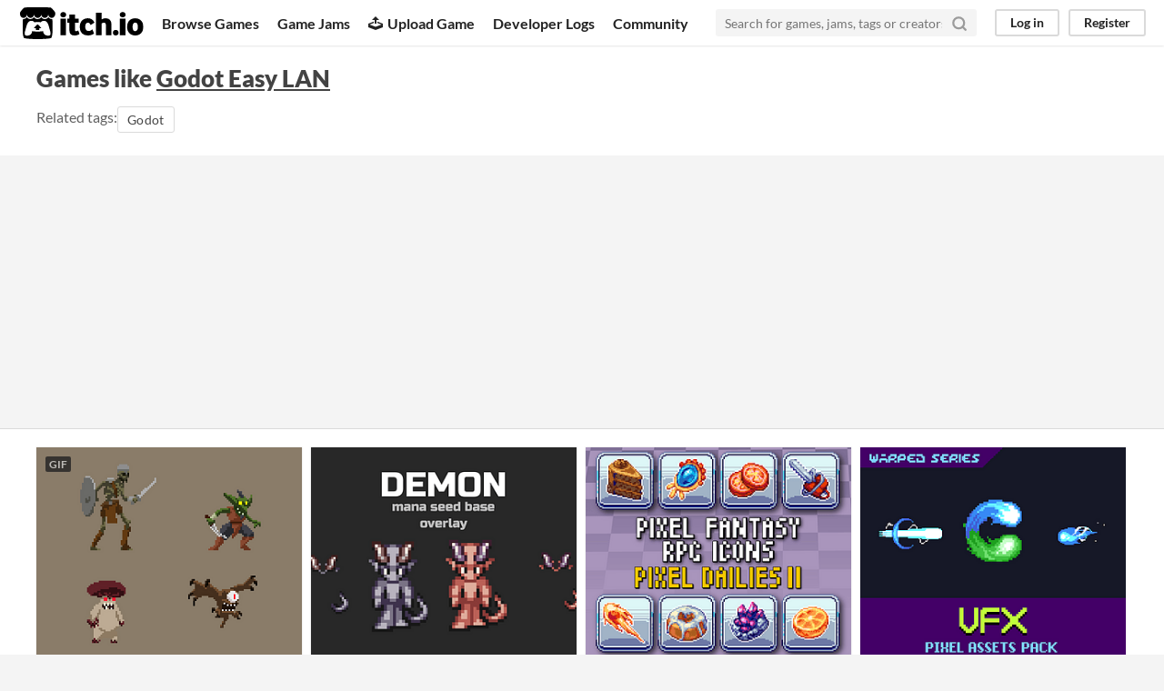

--- FILE ---
content_type: text/html
request_url: https://itch.io/games-like/608721/godot-easy-lan
body_size: 6599
content:
<!DOCTYPE HTML><html lang="en"><head><meta charset="UTF-8"/><META name="GENERATOR" content="IBM HomePage Builder 2001 V5.0.0 for Windows"><meta name="msvalidate.01" content="3BB4D18369B9C21326AF7A99FCCC5A09" /><meta property="fb:app_id" content="537395183072744" /><title>Games like Godot Easy LAN - itch.io</title><meta name="csrf_token" value="WyJFQmV4IiwxNzY5OTA3MTkzLCIwazNjZUV2YWIxOHpSWDkiXQ==.kXFpGpjbSiLsTR2gnfUOTBCFDdI=" /><meta property="og:title" content="Games like Godot Easy LAN"/><meta property="og:site_name" content="itch.io"/><meta property="twitter:account_id" content="4503599627724030"/><link href="https://itch.io/games-like/608721/godot-easy-lan" rel="canonical"/><link rel="manifest" href="/static/manifest.json"/><meta content="Games like Godot Easy LAN" name="twitter:title"/><meta content="itch.io is an open marketplace for indie video games" name="twitter:description"/><meta content="@itchio" name="twitter:site"/><meta content="summary_large_image" name="twitter:card"/><meta content="https://img.itch.zone/aW1nLzI5Njc3MzAuZ2lm/original/aYv6md.gif" name="twitter:image"/><link href="https://itch.io/games-like/608721/godot-easy-lan.amp" rel="amphtml"/>          <script async src="//pagead2.googlesyndication.com/pagead/js/adsbygoogle.js"></script>
    <script>
         (adsbygoogle = window.adsbygoogle || []).push({
              google_ad_client: "ca-pub-4267538250984114",
              enable_page_level_ads: true
         });
    </script>
        <meta content="width=device-width, initial-scale=1" name="viewport"/><meta content="#FA5C5C" name="theme-color"/><link href="https://static.itch.io/main.css?1769743758" rel="stylesheet"/><script type="text/javascript">if (!window.location.hostname.match(/localhost/)) {      window.dataLayer = window.dataLayer || [];
      function gtag(){dataLayer.push(arguments);}
      gtag('js', new Date());
      gtag('config', "G-36R7NPBMLS", {});
      (function(d, t, s, m) {
        s = d.createElement(t);
        s.src = "https:\/\/www.googletagmanager.com\/gtag\/js?id=G-36R7NPBMLS";
        s.async = 1;
        m = d.getElementsByTagName(t)[0];
        m.parentNode.insertBefore(s, m);
      })(document, "script");
      }</script><script type="text/javascript">window.itchio_translations_url = 'https://static.itch.io/translations';</script><script src="https://static.itch.io/lib.min.js?1769743758" type="text/javascript"></script><script src="https://static.itch.io/bundle.min.js?1769743758" type="text/javascript"></script><script data-src="https://static.itch.io/react.min.js?1769743758" id="lib_react_src"></script><script src="https://static.itch.io/extern.min.js?1769743758" type="text/javascript"></script><script type="text/javascript">I.current_user = null;</script></head><body class="locale_en wide_layout_widget layout_widget responsive" data-host="itch.io" data-page_name="game_recommendations"><div class="header_widget base_widget" id="header_9318551"><a class="skip_to_main" href="#maincontent">Skip to main content</a><div class="primary_header"><h1 title="itch.io - indie game hosting marketplace" class="title"><a class="header_logo" title="itch.io - indie game hosting marketplace" href="/"><span class="visually_hidden">itch.io</span><img width="775" src="https://static.itch.io/images/logo-black-new.svg" alt="itch.io logo &amp; title" height="199" class="full_logo"/><img width="262" src="https://static.itch.io/images/itchio-textless-black.svg" alt="itch.io logo" height="235" class="minimal_logo"/></a></h1><div class="header_buttons"><a class="header_button browse_btn" data-label="browse" href="/games">Browse Games</a><a class="header_button jams_btn" data-label="jams" href="/jams">Game Jams</a><a class="header_button developers_btn" data-label="developers" href="/developers"><span aria-hidden="true" class="icon icon-upload"></span>Upload Game</a><a class="header_button devlogs_btn" data-label="devlogs" href="/devlogs">Developer Logs</a><a class="header_button community.home_btn" data-label="community.home" href="/community">Community</a></div><form action="/search" class="game_search"><input placeholder="Search for games, jams, tags or creators" name="q" required="required" type="text" class="search_input"/><button aria-label="Search" class="submit_btn"><svg stroke-linecap="round" fill="none" width="18" height="18" class="svgicon icon_search" stroke-linejoin="round" version="1.1" role="img" stroke="currentColor" viewBox="0 0 24 24" aria-hidden stroke-width="3"><circle cx="11" cy="11" r="8"></circle><line x1="21" y1="21" x2="16.65" y2="16.65"></line></svg></button></form><div class="user_panel_widget base_widget" id="user_panel_3871617"><a data-register_action="header" class="panel_button" data-label="log_in" href="/login">Log in</a><a data-register_action="header" class="panel_button register_button" data-label="register" href="/register">Register</a></div></div><div class="header_dropdown" data-target="browse"><a href="/games/store">Indie game store</a><a href="/games/free">Free games</a><a href="/games/fun">Fun games</a><a href="/games/tag-horror">Horror games</a><div class="divider"></div><a href="/tools">Game development</a><a href="/game-assets">Assets</a><a href="/comics">Comics</a><div class="divider"></div><a href="/sales">Sales</a><a href="/bundles">Bundles</a><div class="divider"></div><a href="/jobs">Jobs</a><div class="divider"></div><a href="/tags">Tags</a><a href="/game-development/engines">Game Engines</a></div></div><div class="game_recommendations_page page_widget base_widget grid_results_page" id="game_recommendations_309052"><div class="grid_header"><h2>Games like <a href="https://perons.itch.io/godot-easy-lan">Godot Easy LAN</a></h2><section class="related_tags">Related tags: <a class="outline_button" href="/game-assets/tag-godot" data-label="godot" data-action="related_tags">Godot</a></section></div><div class="grid_outer"><div class="game_grid_widget base_widget"><div data-game_id="564695" dir="auto" class="game_cell has_cover lazy_images"><div style="background-color:#655a4b;" class="game_thumb"><a tabindex="-1" href="https://luizmelo.itch.io/monsters-creatures-fantasy" data-action="game_grid" data-label="game:564695:thumb" class="thumb_link game_link"><img data-lazy_src="https://img.itch.zone/aW1nLzI5Njc3MzAuZ2lm/315x250%23c/LcGeEi.gif" width="315" height="250" class="lazy_loaded"/><div class="gif_label">GIF</div><div data-gif="https://img.itch.zone/aW1nLzI5Njc3MzAuZ2lm/original/aYv6md.gif" class="gif_overlay"></div></a></div><div class="game_cell_data"><div class="game_title"><a href="https://luizmelo.itch.io/monsters-creatures-fantasy" data-action="game_grid" data-label="game:564695:title" class="title game_link">Monsters Creatures Fantasy</a><div class="meta_tag free_tag"><div>Free</div></div></div><div class="game_author"><a data-action="game_grid" data-label="user:1200244" href="https://luizmelo.itch.io">LuizMelo</a></div><div><div data-tooltip="4.82 average rating from 113 total ratings" tabindex="0" class="game_rating"><div class="star_value"><span class="screenreader_only">Rated 4.8 out of 5 stars</span><div style="width: 96.46018%" class="star_fill"><span aria-hidden="true" class="star icon-star"></span><span aria-hidden="true" class="star icon-star"></span><span aria-hidden="true" class="star icon-star"></span><span aria-hidden="true" class="star icon-star"></span><span aria-hidden="true" class="star icon-star"></span></div><div class="star_holes"><span aria-hidden="true" class="star icon-star2"></span><span aria-hidden="true" class="star icon-star2"></span><span aria-hidden="true" class="star icon-star2"></span><span aria-hidden="true" class="star icon-star2"></span><span aria-hidden="true" class="star icon-star2"></span></div></div> <span class="rating_count">(113<span class="screenreader_only"> total ratings</span>)</span></div></div></div></div><div data-game_id="713871" dir="auto" class="game_cell has_cover lazy_images"><div style="background-color:#282828;" class="game_thumb"><a tabindex="-1" href="https://naughtymolegames.itch.io/demon-base-a-cursed-manaseed-addon" data-action="game_grid" data-label="game:713871:thumb" class="thumb_link game_link"><img data-lazy_src="https://img.itch.zone/aW1nLzM5NTU5OTMucG5n/315x250%23c/NfQsSz.png" width="315" height="250" class="lazy_loaded"/></a></div><div class="game_cell_data"><div class="game_title"><a href="https://naughtymolegames.itch.io/demon-base-a-cursed-manaseed-addon" data-action="game_grid" data-label="game:713871:title" class="title game_link">Demon | A Mana Seed Overlay</a><div class="meta_tag free_tag"><div>Free</div></div></div><div title="Demon base overlay for the Mana Seed collection" class="game_text">Demon base overlay for the Mana Seed collection</div><div class="game_author"><a data-action="game_grid" data-label="user:1120927" href="https://naughtymolegames.itch.io">Naughty Mole Games</a></div><div><div data-tooltip="5.00 average rating from 3 total ratings" tabindex="0" class="game_rating"><div class="star_value"><span class="screenreader_only">Rated 5.0 out of 5 stars</span><div style="width: 100.00000%" class="star_fill"><span aria-hidden="true" class="star icon-star"></span><span aria-hidden="true" class="star icon-star"></span><span aria-hidden="true" class="star icon-star"></span><span aria-hidden="true" class="star icon-star"></span><span aria-hidden="true" class="star icon-star"></span></div><div class="star_holes"><span aria-hidden="true" class="star icon-star2"></span><span aria-hidden="true" class="star icon-star2"></span><span aria-hidden="true" class="star icon-star2"></span><span aria-hidden="true" class="star icon-star2"></span><span aria-hidden="true" class="star icon-star2"></span></div></div> <span class="rating_count">(3<span class="screenreader_only"> total ratings</span>)</span></div></div></div></div><div data-game_id="593474" dir="auto" class="game_cell has_cover lazy_images"><div style="background-color:#3e2b61;" class="game_thumb"><a tabindex="-1" href="https://cazwolf.itch.io/caz-pixel-dailies2" data-action="game_grid" data-label="game:593474:thumb" class="thumb_link game_link"><img data-lazy_src="https://img.itch.zone/aW1nLzMxMzk2NzIucG5n/315x250%23c/483N%2FZ.png" width="315" height="250" class="lazy_loaded"/></a></div><div class="game_cell_data"><div class="game_title"><a href="https://cazwolf.itch.io/caz-pixel-dailies2" data-action="game_grid" data-label="game:593474:title" class="title game_link">PIXEL FANTASY RPG ICONS - Pixel Dailies 2</a><div class="meta_tag free_tag"><div>Free</div></div></div><div title="47different 32x32 pixel icons for fantasy RPGs." class="game_text">47different 32x32 pixel icons for fantasy RPGs.</div><div class="game_author"><a data-action="game_grid" data-label="user:333984" href="https://cazwolf.itch.io">Caz</a></div><div><div data-tooltip="4.91 average rating from 11 total ratings" tabindex="0" class="game_rating"><div class="star_value"><span class="screenreader_only">Rated 4.9 out of 5 stars</span><div style="width: 98.18182%" class="star_fill"><span aria-hidden="true" class="star icon-star"></span><span aria-hidden="true" class="star icon-star"></span><span aria-hidden="true" class="star icon-star"></span><span aria-hidden="true" class="star icon-star"></span><span aria-hidden="true" class="star icon-star"></span></div><div class="star_holes"><span aria-hidden="true" class="star icon-star2"></span><span aria-hidden="true" class="star icon-star2"></span><span aria-hidden="true" class="star icon-star2"></span><span aria-hidden="true" class="star icon-star2"></span><span aria-hidden="true" class="star icon-star2"></span></div></div> <span class="rating_count">(11<span class="screenreader_only"> total ratings</span>)</span></div></div></div></div><div data-game_id="911493" dir="auto" class="game_cell has_cover lazy_images"><div style="background-color:#161827;" class="game_thumb"><a tabindex="-1" href="https://ansimuz.itch.io/warped-shooting-fx" data-action="game_grid" data-label="game:911493:thumb" class="thumb_link game_link"><img data-lazy_src="https://img.itch.zone/aW1nLzEwNjgzNzY5LnBuZw==/315x250%23c/JJd2j0.png" width="315" height="250" class="lazy_loaded"/></a></div><div class="game_cell_data"><div class="game_title"><a href="https://ansimuz.itch.io/warped-shooting-fx" data-action="game_grid" data-label="game:911493:title" class="title game_link">Warped Shooting Fx</a><div class="meta_tag free_tag"><div>Free</div></div></div><div title="A Free Pack with  Fx Assets made  in Pixel Art" class="game_text">A Free Pack with  Fx Assets made  in Pixel Art</div><div class="game_author"><a data-action="game_grid" data-label="user:812" href="https://ansimuz.itch.io">ansimuz</a></div><div><div data-tooltip="4.93 average rating from 29 total ratings" tabindex="0" class="game_rating"><div class="star_value"><span class="screenreader_only">Rated 4.9 out of 5 stars</span><div style="width: 98.62069%" class="star_fill"><span aria-hidden="true" class="star icon-star"></span><span aria-hidden="true" class="star icon-star"></span><span aria-hidden="true" class="star icon-star"></span><span aria-hidden="true" class="star icon-star"></span><span aria-hidden="true" class="star icon-star"></span></div><div class="star_holes"><span aria-hidden="true" class="star icon-star2"></span><span aria-hidden="true" class="star icon-star2"></span><span aria-hidden="true" class="star icon-star2"></span><span aria-hidden="true" class="star icon-star2"></span><span aria-hidden="true" class="star icon-star2"></span></div></div> <span class="rating_count">(29<span class="screenreader_only"> total ratings</span>)</span></div></div></div></div><div data-game_id="79375" dir="auto" class="game_cell has_cover lazy_images"><div style="background-color:#030108;" class="game_thumb"><a tabindex="-1" href="https://jasontomlee.itch.io/pause-menu-gamemaker-1-2" data-action="game_grid" data-label="game:79375:thumb" class="thumb_link game_link"><img data-lazy_src="https://img.itch.zone/aW1nLzIxODI5NTAuZ2lm/315x250%23c/wMMHso.gif" width="315" height="250" class="lazy_loaded"/><div class="gif_label">GIF</div><div data-gif="https://img.itch.zone/aW1nLzIxODI5NTAuZ2lm/original/kMlg1p.gif" class="gif_overlay"></div></a></div><div class="game_cell_data"><div class="game_title"><a href="https://jasontomlee.itch.io/pause-menu-gamemaker-1-2" data-action="game_grid" data-label="game:79375:title" class="title game_link">Simple Pause Menu for Gamemaker</a><div class="meta_tag free_tag"><div>Free</div></div></div><div title="A Pause Menu using one object" class="game_text">A Pause Menu using one object</div><div class="game_author"><a data-action="game_grid" data-label="user:64609" href="https://jasontomlee.itch.io">jasontomlee</a></div><div><div data-tooltip="5.00 average rating from 6 total ratings" tabindex="0" class="game_rating"><div class="star_value"><span class="screenreader_only">Rated 5.0 out of 5 stars</span><div style="width: 100.00000%" class="star_fill"><span aria-hidden="true" class="star icon-star"></span><span aria-hidden="true" class="star icon-star"></span><span aria-hidden="true" class="star icon-star"></span><span aria-hidden="true" class="star icon-star"></span><span aria-hidden="true" class="star icon-star"></span></div><div class="star_holes"><span aria-hidden="true" class="star icon-star2"></span><span aria-hidden="true" class="star icon-star2"></span><span aria-hidden="true" class="star icon-star2"></span><span aria-hidden="true" class="star icon-star2"></span><span aria-hidden="true" class="star icon-star2"></span></div></div> <span class="rating_count">(6<span class="screenreader_only"> total ratings</span>)</span></div></div></div></div><div data-game_id="812624" dir="auto" class="game_cell has_cover lazy_images"><div style="background-color:#74647F;" class="game_thumb"><a tabindex="-1" href="https://grafxkid.itch.io/cave-tileset" data-action="game_grid" data-label="game:812624:thumb" class="thumb_link game_link"><img data-lazy_src="https://img.itch.zone/aW1nLzQ1NTY1ODYucG5n/315x250%23c/qMRV2L.png" width="315" height="250" class="lazy_loaded"/></a></div><div class="game_cell_data"><div class="game_title"><a href="https://grafxkid.itch.io/cave-tileset" data-action="game_grid" data-label="game:812624:title" class="title game_link">Cave Tileset</a><div class="meta_tag free_tag"><div>Free</div></div></div><div title="Cave tiles for platformer games" class="game_text">Cave tiles for platformer games</div><div class="game_author"><a data-action="game_grid" data-label="user:2469058" href="https://grafxkid.itch.io">GrafxKid</a></div><div><div data-tooltip="4.91 average rating from 22 total ratings" tabindex="0" class="game_rating"><div class="star_value"><span class="screenreader_only">Rated 4.9 out of 5 stars</span><div style="width: 98.18182%" class="star_fill"><span aria-hidden="true" class="star icon-star"></span><span aria-hidden="true" class="star icon-star"></span><span aria-hidden="true" class="star icon-star"></span><span aria-hidden="true" class="star icon-star"></span><span aria-hidden="true" class="star icon-star"></span></div><div class="star_holes"><span aria-hidden="true" class="star icon-star2"></span><span aria-hidden="true" class="star icon-star2"></span><span aria-hidden="true" class="star icon-star2"></span><span aria-hidden="true" class="star icon-star2"></span><span aria-hidden="true" class="star icon-star2"></span></div></div> <span class="rating_count">(22<span class="screenreader_only"> total ratings</span>)</span></div></div></div></div><div data-game_id="526475" dir="auto" class="game_cell has_cover lazy_images"><div style="background-color:#171324;" class="game_thumb"><a tabindex="-1" href="https://wubs.itch.io/pixeltrees" data-action="game_grid" data-label="game:526475:thumb" class="thumb_link game_link"><img data-lazy_src="https://img.itch.zone/aW1nLzMyNTI3MjEucG5n/315x250%23c/C32Bcq.png" width="315" height="250" class="lazy_loaded"/></a></div><div class="game_cell_data"><div class="game_title"><a href="https://wubs.itch.io/pixeltrees" data-action="game_grid" data-label="game:526475:title" class="title game_link">PixelTrees</a></div><div title="A pixel art tree generator" class="game_text">A pixel art tree generator</div><div class="game_author"><a data-action="game_grid" data-label="user:1248826" href="https://wubs.itch.io">Wubs</a></div><div><div data-tooltip="4.88 average rating from 8 total ratings" tabindex="0" class="game_rating"><div class="star_value"><span class="screenreader_only">Rated 4.9 out of 5 stars</span><div style="width: 97.50000%" class="star_fill"><span aria-hidden="true" class="star icon-star"></span><span aria-hidden="true" class="star icon-star"></span><span aria-hidden="true" class="star icon-star"></span><span aria-hidden="true" class="star icon-star"></span><span aria-hidden="true" class="star icon-star"></span></div><div class="star_holes"><span aria-hidden="true" class="star icon-star2"></span><span aria-hidden="true" class="star icon-star2"></span><span aria-hidden="true" class="star icon-star2"></span><span aria-hidden="true" class="star icon-star2"></span><span aria-hidden="true" class="star icon-star2"></span></div></div> <span class="rating_count">(8<span class="screenreader_only"> total ratings</span>)</span></div></div></div></div><div data-game_id="593111" dir="auto" class="game_cell has_cover lazy_images"><div class="game_thumb"><a tabindex="-1" href="https://free-game-assets.itch.io/free-swamp-2d-tileset-pixel-art" data-action="game_grid" data-label="game:593111:thumb" class="thumb_link game_link"><img data-lazy_src="https://img.itch.zone/aW1nLzMxMzcyNTAuanBn/315x250%23c/kCYzqt.jpg" width="315" height="250" class="lazy_loaded"/></a></div><div class="game_cell_data"><div class="game_title"><a href="https://free-game-assets.itch.io/free-swamp-2d-tileset-pixel-art" data-action="game_grid" data-label="game:593111:title" class="title game_link">Free Swamp 2D Tileset Pixel Art</a><div class="meta_tag free_tag"><div>Free</div></div></div><div title="Free Swamp 2D Tileset Pixel Art for your projects" class="game_text">Free Swamp 2D Tileset Pixel Art for your projects</div><div class="game_author"><a data-action="game_grid" data-label="user:218217" href="https://free-game-assets.itch.io">Free Game Assets (GUI, Sprite, Tilesets)</a></div><div><div data-tooltip="4.94 average rating from 34 total ratings" tabindex="0" class="game_rating"><div class="star_value"><span class="screenreader_only">Rated 4.9 out of 5 stars</span><div style="width: 98.82353%" class="star_fill"><span aria-hidden="true" class="star icon-star"></span><span aria-hidden="true" class="star icon-star"></span><span aria-hidden="true" class="star icon-star"></span><span aria-hidden="true" class="star icon-star"></span><span aria-hidden="true" class="star icon-star"></span></div><div class="star_holes"><span aria-hidden="true" class="star icon-star2"></span><span aria-hidden="true" class="star icon-star2"></span><span aria-hidden="true" class="star icon-star2"></span><span aria-hidden="true" class="star icon-star2"></span><span aria-hidden="true" class="star icon-star2"></span></div></div> <span class="rating_count">(34<span class="screenreader_only"> total ratings</span>)</span></div></div></div></div><div data-game_id="865913" dir="auto" class="game_cell has_cover lazy_images"><div style="background-color:#071b29;" class="game_thumb"><a tabindex="-1" href="https://kevins-moms-house.itch.io/four-seasons-platformer-sprites" data-action="game_grid" data-label="game:865913:thumb" class="thumb_link game_link"><img data-lazy_src="https://img.itch.zone/aW1nLzUyNzM1NTguZ2lm/315x250%23c/2uCl48.gif" width="315" height="250" class="lazy_loaded"/><div class="gif_label">GIF</div><div data-gif="https://img.itch.zone/aW1nLzUyNzM1NTguZ2lm/original/wUaOtR.gif" class="gif_overlay"></div></a></div><div class="game_cell_data"><div class="game_title"><a href="https://kevins-moms-house.itch.io/four-seasons-platformer-sprites" data-action="game_grid" data-label="game:865913:title" class="title game_link">Four seasons platformer sprites</a><div class="meta_tag free_tag"><div>Free</div></div></div><div title="Run, jump, dash &amp; fall through the four seasons!" class="game_text">Run, jump, dash &amp; fall through the four seasons!</div><div class="game_author"><a data-action="game_grid" data-label="user:2234493" href="https://kevins-moms-house.itch.io">Kevin&#039;s Mom&#039;s House</a></div><div><div data-tooltip="4.92 average rating from 25 total ratings" tabindex="0" class="game_rating"><div class="star_value"><span class="screenreader_only">Rated 4.9 out of 5 stars</span><div style="width: 98.40000%" class="star_fill"><span aria-hidden="true" class="star icon-star"></span><span aria-hidden="true" class="star icon-star"></span><span aria-hidden="true" class="star icon-star"></span><span aria-hidden="true" class="star icon-star"></span><span aria-hidden="true" class="star icon-star"></span></div><div class="star_holes"><span aria-hidden="true" class="star icon-star2"></span><span aria-hidden="true" class="star icon-star2"></span><span aria-hidden="true" class="star icon-star2"></span><span aria-hidden="true" class="star icon-star2"></span><span aria-hidden="true" class="star icon-star2"></span></div></div> <span class="rating_count">(25<span class="screenreader_only"> total ratings</span>)</span></div></div></div></div><div data-game_id="580061" dir="auto" class="game_cell has_cover lazy_images"><div style="background-color:#0b353f;" class="game_thumb"><a tabindex="-1" href="https://ssugmi.itch.io/16x16-rpg-assets" data-action="game_grid" data-label="game:580061:thumb" class="thumb_link game_link"><img data-lazy_src="https://img.itch.zone/aW1nLzMwNTQ2MTkuanBn/315x250%23c/KQUzth.jpg" width="315" height="250" class="lazy_loaded"/></a></div><div class="game_cell_data"><div class="game_title"><a href="https://ssugmi.itch.io/16x16-rpg-assets" data-action="game_grid" data-label="game:580061:title" class="title game_link">⚔️ FREE 16x16 RPG Asset Pack</a><div class="meta_tag free_tag"><div>Free</div></div></div><div title="A free RPG pixel sample pack from our full version – 70 items included!" class="game_text">A free RPG pixel sample pack from our full version – 70 items included!</div><div class="game_author"><a data-action="game_grid" data-label="user:1820798" href="https://ssugmi.itch.io">ssugmi</a></div><div><div data-tooltip="4.88 average rating from 8 total ratings" tabindex="0" class="game_rating"><div class="star_value"><span class="screenreader_only">Rated 4.9 out of 5 stars</span><div style="width: 97.50000%" class="star_fill"><span aria-hidden="true" class="star icon-star"></span><span aria-hidden="true" class="star icon-star"></span><span aria-hidden="true" class="star icon-star"></span><span aria-hidden="true" class="star icon-star"></span><span aria-hidden="true" class="star icon-star"></span></div><div class="star_holes"><span aria-hidden="true" class="star icon-star2"></span><span aria-hidden="true" class="star icon-star2"></span><span aria-hidden="true" class="star icon-star2"></span><span aria-hidden="true" class="star icon-star2"></span><span aria-hidden="true" class="star icon-star2"></span></div></div> <span class="rating_count">(8<span class="screenreader_only"> total ratings</span>)</span></div></div></div></div><div data-game_id="80976" dir="auto" class="game_cell has_cover lazy_images"><div style="background-color:#3498db;" class="game_thumb"><a tabindex="-1" href="https://musnik.itch.io/aberration-shader" data-action="game_grid" data-label="game:80976:thumb" class="thumb_link game_link"><img data-lazy_src="https://img.itch.zone/aW1hZ2UvODA5NzYvMzgwOTQ3LnBuZw==/315x250%23c/XYQbS%2F.png" width="315" height="250" class="lazy_loaded"/></a></div><div class="game_cell_data"><div class="game_title"><a href="https://musnik.itch.io/aberration-shader" data-action="game_grid" data-label="game:80976:title" class="title game_link">Chromatic Aberration Shader for GameMaker: Studio</a><div class="meta_tag free_tag"><div>Free</div></div></div><div class="game_author"><a data-action="game_grid" data-label="user:28910" href="https://musnik.itch.io">KeeVee Games</a></div><div><div data-tooltip="4.67 average rating from 3 total ratings" tabindex="0" class="game_rating"><div class="star_value"><span class="screenreader_only">Rated 4.7 out of 5 stars</span><div style="width: 93.33333%" class="star_fill"><span aria-hidden="true" class="star icon-star"></span><span aria-hidden="true" class="star icon-star"></span><span aria-hidden="true" class="star icon-star"></span><span aria-hidden="true" class="star icon-star"></span><span aria-hidden="true" class="star icon-star"></span></div><div class="star_holes"><span aria-hidden="true" class="star icon-star2"></span><span aria-hidden="true" class="star icon-star2"></span><span aria-hidden="true" class="star icon-star2"></span><span aria-hidden="true" class="star icon-star2"></span><span aria-hidden="true" class="star icon-star2"></span></div></div> <span class="rating_count">(3<span class="screenreader_only"> total ratings</span>)</span></div></div></div></div><div data-game_id="671751" dir="auto" class="game_cell has_cover lazy_images"><div style="background-color:#404059;" class="game_thumb"><a tabindex="-1" href="https://limezu.itch.io/moderninteriors" data-action="game_grid" data-label="game:671751:thumb" class="thumb_link game_link"><img data-lazy_src="https://img.itch.zone/aW1nLzEwOTY0ODY1LnBuZw==/315x250%23c/gNkTNV.png" width="315" height="250" class="lazy_loaded"/></a></div><div class="game_cell_data"><div class="game_title"><a href="https://limezu.itch.io/moderninteriors" data-action="game_grid" data-label="game:671751:title" class="title game_link">Modern Interiors - RPG Tileset [16X16]</a><a class="price_tag meta_tag sale" title="Pay $0 or more for this asset pack" href="/s/31815/winter-sale-2025"><div class="sale_tag">-50%</div></a></div><div title="16x16 tilesets for your top-down game" class="game_text">16x16 tilesets for your top-down game</div><div class="game_author"><a data-action="game_grid" data-label="user:1348707" href="https://limezu.itch.io">LimeZu</a></div><div><div data-tooltip="4.90 average rating from 575 total ratings" tabindex="0" class="game_rating"><div class="star_value"><span class="screenreader_only">Rated 4.9 out of 5 stars</span><div style="width: 97.91304%" class="star_fill"><span aria-hidden="true" class="star icon-star"></span><span aria-hidden="true" class="star icon-star"></span><span aria-hidden="true" class="star icon-star"></span><span aria-hidden="true" class="star icon-star"></span><span aria-hidden="true" class="star icon-star"></span></div><div class="star_holes"><span aria-hidden="true" class="star icon-star2"></span><span aria-hidden="true" class="star icon-star2"></span><span aria-hidden="true" class="star icon-star2"></span><span aria-hidden="true" class="star icon-star2"></span><span aria-hidden="true" class="star icon-star2"></span></div></div> <span class="rating_count">(575<span class="screenreader_only"> total ratings</span>)</span></div></div></div></div><div data-game_id="717474" dir="auto" class="game_cell has_cover lazy_images"><div style="background-color:#533a46;" class="game_thumb"><a tabindex="-1" href="https://limezu.itch.io/rpg-arsenal" data-action="game_grid" data-label="game:717474:thumb" class="thumb_link game_link"><img data-lazy_src="https://img.itch.zone/aW1nLzM5NzcyNjUucG5n/315x250%23c/E9dbK%2B.png" width="315" height="250" class="lazy_loaded"/></a></div><div class="game_cell_data"><div class="game_title"><a href="https://limezu.itch.io/rpg-arsenal" data-action="game_grid" data-label="game:717474:title" class="title game_link">RPG ARSENAL - [32x32] RPG icons</a><div class="meta_tag free_tag"><div>Free</div></div></div><div title="free-to-use 32x32 rpg icons - RPG Maker MV compatible" class="game_text">free-to-use 32x32 rpg icons - RPG Maker MV compatible</div><div class="game_author"><a data-action="game_grid" data-label="user:1348707" href="https://limezu.itch.io">LimeZu</a></div><div><div data-tooltip="4.88 average rating from 25 total ratings" tabindex="0" class="game_rating"><div class="star_value"><span class="screenreader_only">Rated 4.9 out of 5 stars</span><div style="width: 97.60000%" class="star_fill"><span aria-hidden="true" class="star icon-star"></span><span aria-hidden="true" class="star icon-star"></span><span aria-hidden="true" class="star icon-star"></span><span aria-hidden="true" class="star icon-star"></span><span aria-hidden="true" class="star icon-star"></span></div><div class="star_holes"><span aria-hidden="true" class="star icon-star2"></span><span aria-hidden="true" class="star icon-star2"></span><span aria-hidden="true" class="star icon-star2"></span><span aria-hidden="true" class="star icon-star2"></span><span aria-hidden="true" class="star icon-star2"></span></div></div> <span class="rating_count">(25<span class="screenreader_only"> total ratings</span>)</span></div></div></div></div><div data-game_id="572854" dir="auto" class="game_cell has_cover lazy_images"><div style="background-color:#373737;" class="game_thumb"><a tabindex="-1" href="https://beast-pixels.itch.io/crafting-materials" data-action="game_grid" data-label="game:572854:thumb" class="thumb_link game_link"><img data-lazy_src="https://img.itch.zone/aW1nLzMwMTMwMjcucG5n/315x250%23c/tSfXN0.png" width="315" height="250" class="lazy_loaded"/></a></div><div class="game_cell_data"><div class="game_title"><a href="https://beast-pixels.itch.io/crafting-materials" data-action="game_grid" data-label="game:572854:title" class="title game_link">Crafting Materials</a><div class="meta_tag free_tag"><div>Free</div></div></div><div title="104 Icons in 24x24" class="game_text">104 Icons in 24x24</div><div class="game_author"><a data-action="game_grid" data-label="user:35829" href="https://beast-pixels.itch.io">Beast Pixels</a></div><div><div data-tooltip="4.88 average rating from 50 total ratings" tabindex="0" class="game_rating"><div class="star_value"><span class="screenreader_only">Rated 4.9 out of 5 stars</span><div style="width: 97.60000%" class="star_fill"><span aria-hidden="true" class="star icon-star"></span><span aria-hidden="true" class="star icon-star"></span><span aria-hidden="true" class="star icon-star"></span><span aria-hidden="true" class="star icon-star"></span><span aria-hidden="true" class="star icon-star"></span></div><div class="star_holes"><span aria-hidden="true" class="star icon-star2"></span><span aria-hidden="true" class="star icon-star2"></span><span aria-hidden="true" class="star icon-star2"></span><span aria-hidden="true" class="star icon-star2"></span><span aria-hidden="true" class="star icon-star2"></span></div></div> <span class="rating_count">(50<span class="screenreader_only"> total ratings</span>)</span></div></div></div></div><div data-game_id="732531" dir="auto" class="game_cell has_cover lazy_images"><div style="background-color:#152f3b;" class="game_thumb"><a tabindex="-1" href="https://maaot.itch.io/mossy-cavern" data-action="game_grid" data-label="game:732531:thumb" class="thumb_link game_link"><img data-lazy_src="https://img.itch.zone/aW1nLzQwNzQzOTMuanBn/315x250%23c/IHv4c9.jpg" width="315" height="250" class="lazy_loaded"/></a></div><div class="game_cell_data"><div class="game_title"><a href="https://maaot.itch.io/mossy-cavern" data-action="game_grid" data-label="game:732531:title" class="title game_link">Mossy Cavern</a><div class="meta_tag free_tag"><div>Free</div></div></div><div title="2D HD sprites to create an atmospheric cavern." class="game_text">2D HD sprites to create an atmospheric cavern.</div><div class="game_author"><a data-action="game_grid" data-label="user:1943228" href="https://maaot.itch.io">Maaot</a></div><div><div data-tooltip="4.93 average rating from 161 total ratings" tabindex="0" class="game_rating"><div class="star_value"><span class="screenreader_only">Rated 4.9 out of 5 stars</span><div style="width: 98.50932%" class="star_fill"><span aria-hidden="true" class="star icon-star"></span><span aria-hidden="true" class="star icon-star"></span><span aria-hidden="true" class="star icon-star"></span><span aria-hidden="true" class="star icon-star"></span><span aria-hidden="true" class="star icon-star"></span></div><div class="star_holes"><span aria-hidden="true" class="star icon-star2"></span><span aria-hidden="true" class="star icon-star2"></span><span aria-hidden="true" class="star icon-star2"></span><span aria-hidden="true" class="star icon-star2"></span><span aria-hidden="true" class="star icon-star2"></span></div></div> <span class="rating_count">(161<span class="screenreader_only"> total ratings</span>)</span></div></div></div></div><div data-game_id="596773" dir="auto" class="game_cell has_cover lazy_images"><div class="game_thumb"><a tabindex="-1" href="https://aztrakatze.itch.io/simple-cute-farm" data-action="game_grid" data-label="game:596773:thumb" class="thumb_link game_link"><img data-lazy_src="https://img.itch.zone/aW1nLzMyMDQ3NTkucG5n/315x250%23c/LrUjcW.png" width="315" height="250" class="lazy_loaded"/></a></div><div class="game_cell_data"><div class="game_title"><a href="https://aztrakatze.itch.io/simple-cute-farm" data-action="game_grid" data-label="game:596773:title" class="title game_link">Simple Cute Farm</a></div><div title="For farming simulator" class="game_text">For farming simulator</div><div class="game_author"><a data-action="game_grid" data-label="user:2133976" href="https://aztrakatze.itch.io">aztrakatze</a></div><div><div data-tooltip="5.00 average rating from 2 total ratings" tabindex="0" class="game_rating"><div class="star_value"><span class="screenreader_only">Rated 5.0 out of 5 stars</span><div style="width: 100.00000%" class="star_fill"><span aria-hidden="true" class="star icon-star"></span><span aria-hidden="true" class="star icon-star"></span><span aria-hidden="true" class="star icon-star"></span><span aria-hidden="true" class="star icon-star"></span><span aria-hidden="true" class="star icon-star"></span></div><div class="star_holes"><span aria-hidden="true" class="star icon-star2"></span><span aria-hidden="true" class="star icon-star2"></span><span aria-hidden="true" class="star icon-star2"></span><span aria-hidden="true" class="star icon-star2"></span><span aria-hidden="true" class="star icon-star2"></span></div></div> <span class="rating_count">(2<span class="screenreader_only"> total ratings</span>)</span></div></div></div></div><div data-game_id="580965" dir="auto" class="game_cell has_cover lazy_images"><div style="background-color:#327345;" class="game_thumb"><a tabindex="-1" href="https://arktentrion.itch.io/pixel-rpg-asset-pack" data-action="game_grid" data-label="game:580965:thumb" class="thumb_link game_link"><img data-lazy_src="https://img.itch.zone/aW1nLzMwNTk4OTkuZ2lm/315x250%23c/pbRmWo.gif" width="315" height="250" class="lazy_loaded"/><div class="gif_label">GIF</div><div data-gif="https://img.itch.zone/aW1nLzMwNTk4OTkuZ2lm/original/JhsozQ.gif" class="gif_overlay"></div></a></div><div class="game_cell_data"><div class="game_title"><a href="https://arktentrion.itch.io/pixel-rpg-asset-pack" data-action="game_grid" data-label="game:580965:title" class="title game_link">Pixel RPG Asset Pack</a><div class="meta_tag free_tag"><div>Free</div></div></div><div title="A free asset pack containg pixel art characters, tilesets, icons and UI elemtns" class="game_text">A free asset pack containg pixel art characters, tilesets, icons and UI elemtns</div><div class="game_author"><a data-action="game_grid" data-label="user:1606650" href="https://arktentrion.itch.io">Arktentrion</a></div><div><div data-tooltip="5.00 average rating from 4 total ratings" tabindex="0" class="game_rating"><div class="star_value"><span class="screenreader_only">Rated 5.0 out of 5 stars</span><div style="width: 100.00000%" class="star_fill"><span aria-hidden="true" class="star icon-star"></span><span aria-hidden="true" class="star icon-star"></span><span aria-hidden="true" class="star icon-star"></span><span aria-hidden="true" class="star icon-star"></span><span aria-hidden="true" class="star icon-star"></span></div><div class="star_holes"><span aria-hidden="true" class="star icon-star2"></span><span aria-hidden="true" class="star icon-star2"></span><span aria-hidden="true" class="star icon-star2"></span><span aria-hidden="true" class="star icon-star2"></span><span aria-hidden="true" class="star icon-star2"></span></div></div> <span class="rating_count">(4<span class="screenreader_only"> total ratings</span>)</span></div></div></div></div><div data-game_id="991856" dir="auto" class="game_cell has_cover lazy_images"><div style="background-color:#27382b;" class="game_thumb"><a tabindex="-1" href="https://cazwolf.itch.io/caz-pixel-farmtools" data-action="game_grid" data-label="game:991856:thumb" class="thumb_link game_link"><img data-lazy_src="https://img.itch.zone/aW1nLzU2NDMxOTkucG5n/315x250%23c/27Omvl.png" width="315" height="250" class="lazy_loaded"/></a></div><div class="game_cell_data"><div class="game_title"><a href="https://cazwolf.itch.io/caz-pixel-farmtools" data-action="game_grid" data-label="game:991856:title" class="title game_link">PIXEL FANTASY RPG ICONS - Farm Tools</a><div class="meta_tag free_tag"><div>Free</div></div></div><div title="94 different 32x32 pixel icons featuring farm tools, seasons and weather icons." class="game_text">94 different 32x32 pixel icons featuring farm tools, seasons and weather icons.</div><div class="game_author"><a data-action="game_grid" data-label="user:333984" href="https://cazwolf.itch.io">Caz</a></div><div><div data-tooltip="4.83 average rating from 18 total ratings" tabindex="0" class="game_rating"><div class="star_value"><span class="screenreader_only">Rated 4.8 out of 5 stars</span><div style="width: 96.66667%" class="star_fill"><span aria-hidden="true" class="star icon-star"></span><span aria-hidden="true" class="star icon-star"></span><span aria-hidden="true" class="star icon-star"></span><span aria-hidden="true" class="star icon-star"></span><span aria-hidden="true" class="star icon-star"></span></div><div class="star_holes"><span aria-hidden="true" class="star icon-star2"></span><span aria-hidden="true" class="star icon-star2"></span><span aria-hidden="true" class="star icon-star2"></span><span aria-hidden="true" class="star icon-star2"></span><span aria-hidden="true" class="star icon-star2"></span></div></div> <span class="rating_count">(18<span class="screenreader_only"> total ratings</span>)</span></div></div></div></div><div data-game_id="569982" dir="auto" class="game_cell has_cover lazy_images"><div style="background-color:#75b948;" class="game_thumb"><a tabindex="-1" href="https://comp3interactive.itch.io/simple-grass-tileset" data-action="game_grid" data-label="game:569982:thumb" class="thumb_link game_link"><img data-lazy_src="https://img.itch.zone/aW1nLzYwNTYwNjAucG5n/315x250%23c/farqq1.png" width="315" height="250" class="lazy_loaded"/></a></div><div class="game_cell_data"><div class="game_title"><a href="https://comp3interactive.itch.io/simple-grass-tileset" data-action="game_grid" data-label="game:569982:title" class="title game_link">Simple Grass Tileset</a><div class="meta_tag free_tag"><div>Free</div></div></div><div title="A simple grass tileset that was created for my YouTube tutorial video!" class="game_text">A simple grass tileset that was created for my YouTube tutorial video!</div><div class="game_author"><a data-action="game_grid" data-label="user:1888361" href="https://comp3interactive.itch.io">Comp-3 Interactive</a></div><div><div data-tooltip="5.00 average rating from 3 total ratings" tabindex="0" class="game_rating"><div class="star_value"><span class="screenreader_only">Rated 5.0 out of 5 stars</span><div style="width: 100.00000%" class="star_fill"><span aria-hidden="true" class="star icon-star"></span><span aria-hidden="true" class="star icon-star"></span><span aria-hidden="true" class="star icon-star"></span><span aria-hidden="true" class="star icon-star"></span><span aria-hidden="true" class="star icon-star"></span></div><div class="star_holes"><span aria-hidden="true" class="star icon-star2"></span><span aria-hidden="true" class="star icon-star2"></span><span aria-hidden="true" class="star icon-star2"></span><span aria-hidden="true" class="star icon-star2"></span><span aria-hidden="true" class="star icon-star2"></span></div></div> <span class="rating_count">(3<span class="screenreader_only"> total ratings</span>)</span></div></div></div></div><div data-game_id="688287" dir="auto" class="game_cell has_cover lazy_images"><div style="background-color:#EA6D9D;" class="game_thumb"><a tabindex="-1" href="https://grafxkid.itch.io/sprite-pack-5" data-action="game_grid" data-label="game:688287:thumb" class="thumb_link game_link"><img data-lazy_src="https://img.itch.zone/aW1nLzM3OTA5ODMucG5n/315x250%23c/7M2W9H.png" width="315" height="250" class="lazy_loaded"/></a></div><div class="game_cell_data"><div class="game_title"><a href="https://grafxkid.itch.io/sprite-pack-5" data-action="game_grid" data-label="game:688287:title" class="title game_link">Sprite Pack 5</a><div class="meta_tag free_tag"><div>Free</div></div></div><div title="9 free animated characters for side-scrolling games" class="game_text">9 free animated characters for side-scrolling games</div><div class="game_author"><a data-action="game_grid" data-label="user:2469058" href="https://grafxkid.itch.io">GrafxKid</a></div><div><div data-tooltip="4.88 average rating from 25 total ratings" tabindex="0" class="game_rating"><div class="star_value"><span class="screenreader_only">Rated 4.9 out of 5 stars</span><div style="width: 97.60000%" class="star_fill"><span aria-hidden="true" class="star icon-star"></span><span aria-hidden="true" class="star icon-star"></span><span aria-hidden="true" class="star icon-star"></span><span aria-hidden="true" class="star icon-star"></span><span aria-hidden="true" class="star icon-star"></span></div><div class="star_holes"><span aria-hidden="true" class="star icon-star2"></span><span aria-hidden="true" class="star icon-star2"></span><span aria-hidden="true" class="star icon-star2"></span><span aria-hidden="true" class="star icon-star2"></span><span aria-hidden="true" class="star icon-star2"></span></div></div> <span class="rating_count">(25<span class="screenreader_only"> total ratings</span>)</span></div></div></div></div><div data-game_id="604906" dir="auto" class="game_cell has_cover lazy_images"><div style="background-color:#151926;" class="game_thumb"><a tabindex="-1" href="https://deadend-lmz.itch.io/industrial-rpg-pixel-art" data-action="game_grid" data-label="game:604906:thumb" class="thumb_link game_link"><img data-lazy_src="https://img.itch.zone/aW1nLzMyMDg5MTgucG5n/315x250%23c/2ViNNZ.png" width="315" height="250" class="lazy_loaded"/></a></div><div class="game_cell_data"><div class="game_title"><a href="https://deadend-lmz.itch.io/industrial-rpg-pixel-art" data-action="game_grid" data-label="game:604906:title" class="title game_link">Industrial RPG Pixel Art</a><div title="Pay $1 or more for this DeadEnd-LMZ" class="price_tag meta_tag"><div class="price_value">$1</div></div></div><div title="Pixel art Industrial RPG Top down" class="game_text">Pixel art Industrial RPG Top down</div><div class="game_author"><a data-action="game_grid" data-label="user:2279834" href="https://deadend-lmz.itch.io">DeadEnd_lmz</a></div><div><div data-tooltip="5.00 average rating from 4 total ratings" tabindex="0" class="game_rating"><div class="star_value"><span class="screenreader_only">Rated 5.0 out of 5 stars</span><div style="width: 100.00000%" class="star_fill"><span aria-hidden="true" class="star icon-star"></span><span aria-hidden="true" class="star icon-star"></span><span aria-hidden="true" class="star icon-star"></span><span aria-hidden="true" class="star icon-star"></span><span aria-hidden="true" class="star icon-star"></span></div><div class="star_holes"><span aria-hidden="true" class="star icon-star2"></span><span aria-hidden="true" class="star icon-star2"></span><span aria-hidden="true" class="star icon-star2"></span><span aria-hidden="true" class="star icon-star2"></span><span aria-hidden="true" class="star icon-star2"></span></div></div> <span class="rating_count">(4<span class="screenreader_only"> total ratings</span>)</span></div></div></div></div></div></div></div><div class="footer"><div class="primary"><div class="social"><a href="https://twitter.com/itchio"><span aria-hidden="true" class="icon icon-twitter"></span><span class="screenreader_only">itch.io on Twitter</span></a><a href="https://www.facebook.com/itchiogames"><span aria-hidden="true" class="icon icon-facebook"></span><span class="screenreader_only">itch.io on Facebook</span></a></div><a href="/docs/general/about">About</a><a href="/docs/general/faq">FAQ</a><a href="/blog">Blog</a><a href="/support">Contact us</a></div><div class="secondary"><span class="copyright">Copyright © 2026 itch corp</span><span class="spacer"> · </span><a href="/directory">Directory</a><span class="spacer"> · </span><a href="/docs/legal/terms" rel="nofollow">Terms</a><span class="spacer"> · </span><a href="/docs/legal/privacy-policy" rel="nofollow">Privacy</a><span class="spacer"> · </span><a href="/docs/legal/cookie-policy" rel="nofollow">Cookies</a></div></div><script type="text/template" id="loading_lightbox_tpl"><div aria-live="polite" class="lightbox loading_lightbox"><div class="loader_outer"><div class="loader_label">Loading</div><div class="loader_bar"><div class="loader_bar_slider"></div></div></div></div></script><script type="text/javascript">new I.GameRecommendations('#game_recommendations_309052', {"game_id":608721,"conversion_source":20});init_Header('#header_9318551', {"autocomplete_props":{"i18n":{"search_placeholder":"Search for games, jams, tags or creators","search":"Search"},"ca_source":25,"ca_types":{"featured_tag":7,"jam":4,"browse_facet":8,"game":1},"autocomplete_url":"\/autocomplete","search_url":"\/search"}});
I.setup_page();</script></body></html>

--- FILE ---
content_type: text/html; charset=utf-8
request_url: https://www.google.com/recaptcha/api2/aframe
body_size: 268
content:
<!DOCTYPE HTML><html><head><meta http-equiv="content-type" content="text/html; charset=UTF-8"></head><body><script nonce="Mb1ktzk40t7NuVYExwfUEw">/** Anti-fraud and anti-abuse applications only. See google.com/recaptcha */ try{var clients={'sodar':'https://pagead2.googlesyndication.com/pagead/sodar?'};window.addEventListener("message",function(a){try{if(a.source===window.parent){var b=JSON.parse(a.data);var c=clients[b['id']];if(c){var d=document.createElement('img');d.src=c+b['params']+'&rc='+(localStorage.getItem("rc::a")?sessionStorage.getItem("rc::b"):"");window.document.body.appendChild(d);sessionStorage.setItem("rc::e",parseInt(sessionStorage.getItem("rc::e")||0)+1);localStorage.setItem("rc::h",'1769907195849');}}}catch(b){}});window.parent.postMessage("_grecaptcha_ready", "*");}catch(b){}</script></body></html>